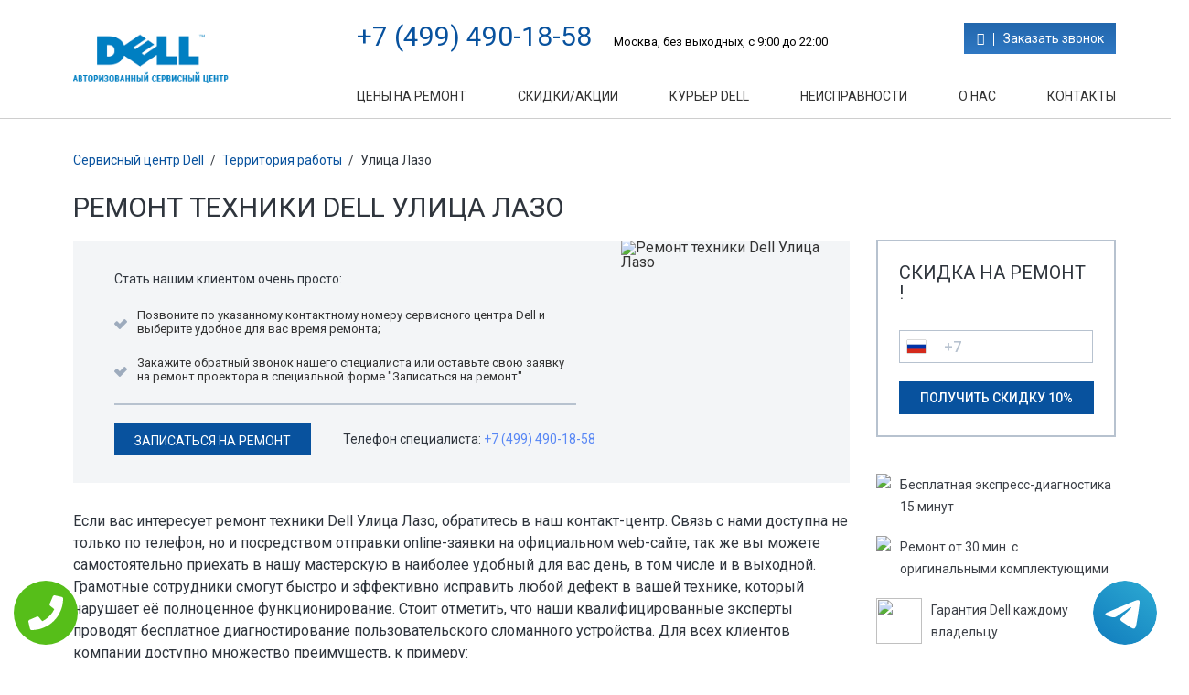

--- FILE ---
content_type: text/html; charset=UTF-8
request_url: https://www.scentr-dell.ru/%D0%A2%D0%B5%D1%80%D1%80%D0%B8%D1%82%D0%BE%D1%80%D0%B8%D1%8F_%D1%80%D0%B0%D0%B1%D0%BE%D1%82%D1%8B/%D0%A3%D0%BB%D0%B8%D1%86%D0%B0_%D0%9B%D0%B0%D0%B7%D0%BE
body_size: 8367
content:
<!DOCTYPE HTML>
<html lang="ru" prefix="og: http://ogp.me/ns#">
<head>
<meta http-equiv="Content-Type" content="text/html; charset=utf-8">
<meta name="viewport" content="width=450">
<script type='text/javascript' src='//code.jquery.com/jquery-2.1.4.js'></script>
<!--<script type="text/javascript" src="//code.jquery.com/jquery-1.12.3.min.js?ver=4.5.2"></script>-->
  <link rel="stylesheet" href="//code.jquery.com/ui/1.12.1/themes/base/jquery-ui.css">
    <link rel="stylesheet" type="text/css" href="/templates/newstyle/css/component.css" />
    <link rel="stylesheet" type="text/css" href="/templates/newstyle/css/global.css">
    <link rel="stylesheet" type="text/css" href="/templates/newstyle/css/turbotabs.css" />
    <link rel="stylesheet" type="text/css" href="/templates/newstyle/css/animate.min.css" />
    <link rel="stylesheet" type="text/css" href="//maxcdn.bootstrapcdn.com/font-awesome/4.3.0/css/font-awesome.min.css" />
    <link rel="stylesheet" href="//maxcdn.bootstrapcdn.com/bootstrap/3.3.7/css/bootstrap.min.css">
    <link href="/templates/newstyle/css/main.css" rel="stylesheet" type="text/css">
    <link href="/templates/newstyle/css/intlTelInput.css" rel="stylesheet" type="text/css">
    <link href="/templates/newstyle/css/icon.css" rel="stylesheet" type="text/css">
  <link href="//fonts.googleapis.com/css?family=Roboto:300,400,500,700&subset=cyrillic" rel="stylesheet">
 
  
    <script type="text/javascript" src="/templates/newstyle/js/size.js"></script>
    <script src="//maxcdn.bootstrapcdn.com/bootstrap/3.3.7/js/bootstrap.min.js"></script>
    <script type="text/javascript" src="/templates/newstyle/js/validate/jquery.maskedinput-1.3.1 2013.js"></script>
    <script type="text/javascript" src="/templates/newstyle/js/validate/jquery.validate.min.js"></script>
    <script type="text/javascript" src="/templates/newstyle/js/validate/valid.js"></script>
    <script type="text/javascript" src="/templates/newstyle/js/slides.min.jquery.js"></script>
    <script type="text/javascript" src="/templates/newstyle/js/mansory.pkgd.js"></script>
    <!--<script type="text/javascript" src="/templates/newstyle/js/fit-columns.js"></script>-->
    <script type="text/javascript" src="/templates/newstyle/js/script.js"></script>
    <script type="text/javascript" src="/templates/newstyle/js/intlTelInput.js"></script>
    <link href="//fonts.googleapis.com/css?family=Roboto:300,400,500,700&subset=cyrillic" rel="stylesheet">
    <link rel="shortcut icon" href="/templates/newstyle/img/favicon.ico" type="image/x-icon">
    <script src="//code.jquery.com/ui/1.12.1/jquery-ui.js"></script>
   <link href="/templates/newstyle/css/mob.css" rel="stylesheet" type="text/css">
   <script src="//api-maps.yandex.ru/2.0/?load=package.full&lang=ru-RU" type="text/javascript"></script>
<meta name="google-site-verification" content="wSKHw8tgUmBDYWRMgRlfKArxsxFvH03qqg9wZx89DaM" /><meta property="og:url" content="https://www.scentr-dell.ru/Территория_работы/Улица_Лазо" />
        <meta property="og:type" content="website" />
        <meta property="og:title" content="Ремонт техники Dell Улица Лазо" />
        <meta property="og:description" content="Если вам потребовался качественный ремонт техники Dell Улица Лазо, грамотные эксперты нашей компании, готовы заняться профессиональным устранением любой поломки." />
        <meta property="og:image" content="https://www.scentr-dell.ru/wp-content/themes/help/images/op.jpg" />
        <meta property="og:locale" content="ru_RU" />
        <meta property="og:site_name" content="Dell" />
        <meta name="twitter:card" content="summary_large_image" />
		<meta name="twitter:description" content="Если вам потребовался качественный ремонт техники Dell Улица Лазо, грамотные эксперты нашей компании, готовы заняться профессиональным устранением любой поломки.">
		<meta name="twitter:title" content="Ремонт техники Dell Улица Лазо" />
		<meta name="twitter:image" content="https://www.scentr-dell.ru/wp-content/themes/help/images/op.jpg" />
        <meta name="keywords" content="Ремонт,техники,Dell,Улица,Лазо" />
        <link rel="canonical" href="https://www.scentr-dell.ru/%D0%A2%D0%B5%D1%80%D1%80%D0%B8%D1%82%D0%BE%D1%80%D0%B8%D1%8F_%D1%80%D0%B0%D0%B1%D0%BE%D1%82%D1%8B/%D0%A3%D0%BB%D0%B8%D1%86%D0%B0_%D0%9B%D0%B0%D0%B7%D0%BE"/>
        <title>Ремонт техники Dell Улица Лазо</title>
<meta name="description" content="Если вам потребовался качественный ремонт техники Dell Улица Лазо, грамотные эксперты нашей компании, готовы заняться профессиональным устранением любой поломки."><!-- Yandex.Metrika counter -->
<script type="text/javascript" >
    (function (d, w, c) {
        (w[c] = w[c] || []).push(function() {
            try {
                w.yaCounter46259424 = new Ya.Metrika({
                    id:46259424,
                    clickmap:true,
                    trackLinks:true,
                    accurateTrackBounce:true
                });
            } catch(e) { }
        });

        var n = d.getElementsByTagName("script")[0],
            s = d.createElement("script"),
            f = function () { n.parentNode.insertBefore(s, n); };
        s.type = "text/javascript";
        s.async = true;
        s.src = "https://mc.yandex.ru/metrika/watch.js";

        if (w.opera == "[object Opera]") {
            d.addEventListener("DOMContentLoaded", f, false);
        } else { f(); }
    })(document, window, "yandex_metrika_callbacks");
</script>
<noscript><div><img src="https://mc.yandex.ru/watch/46259424" style="position:absolute; left:-9999px;" alt="" /></div></noscript>
<!-- /Yandex.Metrika counter -->	
</head>
<body itemscope itemtype="https://schema.org/WebPage">
    <div class="tel-buttons">				
	<a href="tel:+74994901858" class="tel-buttons__btn">				
		<svg aria-hidden="true" focusable="false" data-prefix="fas" data-icon="phone" role="img" xmlns="http://www.w3.org/2000/svg" viewBox="0 0 512 512" class="tel-buttons__icon">			
			<path fill="currentColor" d="M493.4 24.6l-104-24c-11.3-2.6-22.9 3.3-27.5 13.9l-48 112c-4.2 9.8-1.4 21.3 6.9 28l60.6 49.6c-36 76.7-98.9 140.5-177.2 177.2l-49.6-60.6c-6.8-8.3-18.2-11.1-28-6.9l-112 48C3.9 366.5-2 378.1.6 389.4l24 104C27.1 504.2 36.7 512 48 512c256.1 0 464-207.5 464-464 0-11.2-7.7-20.9-18.6-23.4z" class=""></path>		
		</svg>			
	</a>				
	<a href="https://t.me/AuthorizedSC" class="tel-buttons__btn tel-buttons__btn--tel">				
		<svg xmlns="http://www.w3.org/2000/svg" data-name="Layer 1" width="70" height="70" viewBox="0 0 33 33"><defs><linearGradient id="a" x1="6.15" x2="26.78" y1="29.42" y2="3.67" gradientUnits="userSpaceOnUse"><stop offset="0" stop-color="#1482c0"/><stop offset="1" stop-color="#29a4d0"/></linearGradient></defs><path d="M16.5 0C25.61 0 33 7.39 33 16.5S25.61 33 16.5 33 0 25.61 0 16.5 7.39 0 16.5 0Zm5.69 23.23c.3-.93 1.73-10.21 1.9-12.04.05-.55-.12-.92-.46-1.09-.41-.2-1.03-.1-1.74.16-.98.35-13.47 5.66-14.19 5.96-.68.29-1.33.61-1.33 1.07 0 .32.19.5.72.69.55.2 1.93.61 2.75.84.79.22 1.68.03 2.18-.28.53-.33 6.68-4.44 7.12-4.8.44-.36.79.1.43.46-.36.36-4.58 4.45-5.13 5.02-.68.69-.2 1.4.26 1.69.52.33 4.24 2.82 4.8 3.22.56.4 1.13.58 1.65.58s.79-.69 1.05-1.48Z" style="fill:url(#a);stroke-width:0"/></svg>			
	</a>				
</div>	
<script type="text/javascript" src="/data/js/tantal.js"></script>

<div class="maket"><div class="header">
    <div class="fixedblock">
        <div class="logo"><a href="/" class="logo" title="Авторизованный сервисный центр Dell"></a></div>
        <div class="Block_top">
            <div class="topInfo hi-icon-effect-8">
                <div class="BlockTeelefon">
                    <a href="tel:+7 (499) 490-18-58" class="tele">+7 (499) 490-18-58</a>
                    <p>Москва, без выходных, с 9:00 до 22:00</p>
                </div>
                <a class="callback md-trigger hi-icon icon-phone" data-modal="modal-1">Заказать звонок</a>
            </div>
            <div class="topmenu">
                <!-- Main menu module -->
                <ul>
                    <li>
                        <a href="/Цены" target="_self" title="Цены на ремонт Dell в Москве">Цены на ремонт</a>
                    </li>
                    <li>
                        <a href="/Скидки" target="_self" title="Скидки сервисного центра Dell в Москве">Скидки/Акции</a>
                    </li>
                    <li>
                        <a href="/Курьер" target="_self" title="Курьерская служба Dell в Москве">Курьер Dell</a>
                    </li>
                    <li>
                        <a href="/Неисправности" target="_self">Неисправности</a>
                    </li>
                    <li>
                        <a href="/О_нас" target="_self">О нас</a>
                    </li>
                    <li>
                        <a href="/Контакты" target="_self" title="Контакты сервисного центра Dell в Москве">Контакты</a>
                    </li>
                </ul>
            </div>
        </div>
    </div>
</div><div class="fixedblock " id="content"><div class="right ">
    <div class="formSkidos">
        <span class="h3">Скидка на ремонт !</span>
        <form action="" method="get" id="smallform" novalidate="novalidate">
            <div id="aftersend" style="display: none;">Форма отправлена. В ближайшее время вам перезвонит наш консультант.</div>
            <div class="BlockForm">
                <div class="InputBlock">
                    <div class="intl-tel-input">
                        <div class="flag-dropdown">
                            <div tabindex="0" class="selected-flag" title="Russia (Россия): +7">
                                <div class="iti-flag ru"></div>
                                <div class="arrow"></div>
                            </div>
                            <ul class="country-list hide" style="">
                                <li class="country active" data-dial-code="7" data-country-code="ru">
                                    <div class="flag">
                                        <div class="iti-flag ru"></div>
                                    </div><span class="country-name">Russia (Россия)</span><span class="dial-code">+7</span></li>
                            </ul>
                        </div><input type="tel" name="tele" class="tele" id="phone" maxlength="16" autocomplete="off" placeholder="+7"></div>
                </div>
                <input type="submit" name="submit" value="Получить скидку 10%">
            </div>
        </form>
    </div>
    <div class="topblock">
        <div class="media">
            <div class="pull-left">
                <img class="media-object" src="/data/uploads/img_59e9c3056cdb2.png">
            </div>
            <div class="media-body media-middle">
                <p>Бесплатная экспресс-диагностика 15 минут</p>
            </div>
        </div>
        <div class="media">
            <div class="pull-left">
                <img class="media-object" src="/data/uploads/img_59e9c2f06bac5.png">
            </div>
            <div class="media-body media-middle">
                <p>Ремонт от 30 мин. с оригинальными комплектующими</p>
            </div>
        </div>
        <div class="media">
            <div class="pull-left">
                <img class="media-object" src="/data/uploads/img_59e9c3121b75d.png" caption="false" style= right; margin-left: 10px; margin-bottom: 10px;" width="50" height="50">
            </div>
            <div class="media-body media-middle">
                <p>Гарантия Dell каждому владельцу</p>
            </div>
        </div>
    </div>
    <div class="BlockAction">
        <a href="/Скидки">

            <!-- Dashboard -->
            <div class="action1">
                <img class="b-banner-main__image" src="/data/uploads/img_59e9c33768fc7.png" alt="">
                <div class="Text_block" style="width: 210px;">ЗАМЕНА ПРИВОДА К ВАШЕЙ ТЕХНИКЕ DELL СО СКИДКОЙ!</div>
            </div>

        </a>
    </div>
    <div class="yesornot">
        <span class="h2">Хотите стать нашим клиентом?</span>
        <p>Почувствуйте, что такое сервис Dell</p>
        <div class="btn nou">
            <a href="/Скидки">Нет</a>
        </div>
        <div class="btn yes">
            <a href="/Курьер">Да</a>
        </div>
    </div>
</div><div class="content"><div class="Breadcrumbs">
  <a class="b-breadcrumbs__item-link g-link" href="/" title="Сервисный центр Dell">Сервисный центр Dell</a>
  <span class="tire">/</span>
  <a class="b-breadcrumbs__item-link g-link" href="/Территория_работы" title="Территория работы сервисного центра Dell">Территория работы</a>  
  <span class="tire">/</span>
  <span>Улица Лазо</span>
</div>
<h1>Ремонт техники Dell Улица Лазо</h1>
<div class="Fixfloat" id="dtpage">
    <div><img src="//static-maps.yandex.ru/1.x/?l=map&ll=37.772487,55.742453&size=250,364&z=15" alt="Ремонт техники Dell Улица Лазо" width="250" height="364" style="float: right;" caption="false"></div>
    <!--Q-->
    <p>Стать нашим клиентом очень просто:</p>
    <ul>
        <li>Позвоните по указанному контактному номеру сервисного центра Dell и выберите удобное для вас время ремонта;</li>
        <li style="text-align: left;">Закажите обратный звонок нашего специалиста или оставьте свою заявку на ремонт проектора в специальной форме "Записаться на ремонт"</li>
    </ul>
    <hr>
    <div class="smallInfo">
        <div class="btn btn-primary"><a class="callback md-trigger" data-modal="modal-2">записаться на ремонт</a></div>
        <p>Телефон специалиста: <a href="tel:+7 (499) 490-18-58">+7 (499) 490-18-58</a></p>
    </div>
</div>
<p>Если вас интересует ремонт техники Dell Улица Лазо, обратитесь в наш контакт-центр. Связь с нами доступна не только по телефон, но и посредством отправки online-заявки на официальном web-сайте, так же вы можете самостоятельно приехать в нашу мастерскую в наиболее удобный для вас день, в том числе и в выходной. Грамотные сотрудники смогут быстро и эффективно исправить любой дефект в вашей технике, который нарушает её полноценное функционирование. Стоит отметить, что наши квалифицированные эксперты проводят бесплатное диагностирование пользовательского сломанного устройства. Для всех клиентов компании доступно множество преимуществ, к примеру:</p>
<p>1. Записаться в мастерскую на ремонт можно отправив online-заявку на сайте.</p>
<p>2. Подробная диагностика сломанной техники Dell, грамотное выявление и устранение всех повреждений.</p>
<p>3. Составление обязательной договоренности о гарантии, независимо от вида оказываемой услуги.</p>
<p>4. Ведение невысокой ценовой политики, приятные скидки для посетителей сервисного центра.</p>
<p>5. Использование только оригинальных деталей от сертифицированного производителя.</p>
<!--QQQ-->
<script>
$(function(){
	$('#slides').slides({
		preload: true,
		preloadImage: 'img/loading.gif',
		play: 5000,
		pause: 2500,
		hoverPause: true,
		pagination: false,
		generatePagination: false,
		animationStart: function(){
			$('.caption').animate({
				bottom:-35
			},100);
		},
		animationComplete: function(current){
			$('.caption').animate({
				bottom:0
			},200);
		}
	});
});
$(function() {
    $( "#accordion" ).accordion({
      header: "span.h3",
      animate: 200,
      activate: function( event, ui ) {
    		if(!$.isEmptyObject(ui.newHeader.offset())) {
    			$('html:not(:animated), body:not(:animated)').animate({ scrollTop: ui.newHeader.offset().top - 100}, 'slow');
    		}
    	}
    });
});
</script>
<div class="review">
    <h3>О нас говорят наши клиенты:</h3>

    <div class="g-section-m">
        <div class="g-section-m__item">

            <div class="b-comments">
                <!-- List of user comments -->
                <div class="b-comments__list">
                    <div id="slides">
                        <div class="slides_container">
                            <div class="b-comments__post">
                                <div class="b-comments__post-header">
                                    <span class="b-comments__post-author h3">Ольга</span>
                                    <div class="b-comments__post-rate">
                                        <div class="b-star-number g-clearfix">
                                            <i class="b-star-number__ico fa fa-star" title="5 out of 5 stars"></i>
                                            <i class="b-star-number__ico fa fa-star" title="5 out of 5 stars"></i>
                                            <i class="b-star-number__ico fa fa-star" title="5 out of 5 stars"></i>
                                            <i class="b-star-number__ico fa fa-star" title="5 out of 5 stars"></i>
                                            <i class="b-star-number__ico fa fa-star" title="5 out of 5 stars"></i>
                                        </div>
                                    </div>
                                </div>
                                <div class="b-comments__post-text g-text">Очень понравился ремонт, списибо! И не дорого</div>
                            </div>
                            <div class="b-comments__post">
                                <div class="b-comments__post-header">
                                    <span class="b-comments__post-author h3">Олег</span>
                                    <div class="b-comments__post-rate">
                                        <div class="b-star-number g-clearfix">
                                            <i class="b-star-number__ico fa fa-star" title="5 out of 5 stars"></i>
                                            <i class="b-star-number__ico fa fa-star" title="5 out of 5 stars"></i>
                                            <i class="b-star-number__ico fa fa-star" title="5 out of 5 stars"></i>
                                            <i class="b-star-number__ico fa fa-star" title="5 out of 5 stars"></i>
                                            <i class="b-star-number__ico fa fa-star" title="5 out of 5 stars"></i>
                                        </div>
                                    </div>
                                </div>
                                <div class="b-comments__post-text g-text">Недорого отремонтировал телевизор, всё работает!</div>
                            </div>
                            <div class="b-comments__post">
                                <div class="b-comments__post-header">
                                    <span class="b-comments__post-author h3">Артём</span>
                                    <div class="b-comments__post-rate">
                                        <div class="b-star-number g-clearfix">
                                            <i class="b-star-number__ico fa fa-star" title="5 out of 5 stars"></i>
                                            <i class="b-star-number__ico fa fa-star" title="5 out of 5 stars"></i>
                                            <i class="b-star-number__ico fa fa-star" title="5 out of 5 stars"></i>
                                            <i class="b-star-number__ico fa fa-star" title="5 out of 5 stars"></i>
                                            <i class="b-star-number__ico fa fa-star" title="5 out of 5 stars"></i>
                                        </div>
                                    </div>
                                </div>
                                <div class="b-comments__post-text g-text">Выполил ремонт, диагностика была бесплатная, спасибо!</div>
                            </div>
                            <div class="b-comments__post">
                                <div class="b-comments__post-header">
                                    <span class="b-comments__post-author h3">Оксана</span>
                                    <div class="b-comments__post-rate">
                                        <div class="b-star-number g-clearfix">
                                            <i class="b-star-number__ico fa fa-star" title="5 out of 5 stars"></i>
                                            <i class="b-star-number__ico fa fa-star" title="5 out of 5 stars"></i>
                                            <i class="b-star-number__ico fa fa-star" title="5 out of 5 stars"></i>
                                            <i class="b-star-number__ico fa fa-star" title="5 out of 5 stars"></i>
                                            <i class="b-star-number__ico fa fa-star" title="5 out of 5 stars"></i>
                                        </div>
                                    </div>
                                </div>
                                <div class="b-comments__post-text g-text">Очень быстро всё сделали, спасибо</div>
                            </div>
                        </div>
                        <a href="#" class="prev"><img src="/templates/newstyle/img/arrow-prev.png" alt="Arrow Prev"></a>
                        <a href="#" class="next"><img src="/templates/newstyle/img/arrow-next.png" alt="Arrow Next"></a>
                    </div>
                </div>
                <!-- Message if user must to sign in to leave a comment -->
               
            </div>

        </div>
    </div>
</div>   
<div class="FormBlockIm">
    <div class="Fixfloat">

        <div class="toppart">
            <h2>Ремонт в сервисном центре Dell в Москве - это:</h2>
            <ul>
                <li>Бесплатная диагностика</li>
                <li>3 минуты от метро!</li>
                <li>Быстро и качественно</li>
                <li>Гарантия на все виды ремонта</li>
                <li>0 рублей - выезд курьера</li>
                <li>Более 10 лет на рынке</li>
            </ul>
        </div>
        <div class="bottompart">
            <div class="formBlock">
                <span class="h3">Записаться на ремонт Dell</span>
                <form action="" method="get" id="bigform" novalidate="novalidate">
                    <div id="aftersend" style="display: none;">Форма отправлена. В ближайшее время вам перезвонит наш консультант.</div>
                    <div class="BlockForm">
                        <div class="col_3">
                            <div class="InputBlock">
                                <input type="text" name="name" class="name" placeholder="Имя">
                                <span class="request">*</span>
                            </div>
                        </div>
                        <div class="col_3">
                            <div class="InputBlock">
                                <div class="intl-tel-input">
                                    <div class="flag-dropdown">
                                        <div tabindex="0" class="selected-flag" title="Russia (Россия): +7">
                                            <div class="iti-flag ru"></div>
                                            <div class="arrow"></div>
                                        </div>
                                        <ul class="country-list hide" style="">
                                            <li class="country active" data-dial-code="7" data-country-code="ru">
                                                <div class="flag">
                                                    <div class="iti-flag ru"></div>
                                                </div><span class="country-name">Russia (Россия)</span><span class="dial-code">+7</span></li>
                                        </ul>
                                    </div><input type="tel" name="tele" class="tele" id="phone2" maxlength="16" autocomplete="off" placeholder="+7"></div>
                                <span class="request">*</span>
                            </div>
                        </div>
                        <div class="col_3">
                            <input type="submit" name="submit" class="btn-primary" value="Записаться">
                            <span class="request">* обязательное поле</span>
                        </div>
                    </div>
                </form>
            </div>
        </div>
    </div>
</div></div></div>
</div>
<div class="clear"></div>
    <div class="rasporka"></div>
    </div>
    </div>
    <div class="footer">
        <div class="fixedblock">
            <div class="blockfooter">
                <span class="title">Ремонт Dell</span>
                <ul class="b-menu-footer">
                    <li class="b-menu-footer__item">
                        <a href="/Ремонт/Планшеты" class="g-link_footer" target="_self">Планшеты</a>
                    </li>
                    <li class="b-menu-footer__item">
                        <a href="/Ремонт/Моноблоки" class="g-link_footer" target="_self">Моноблоки</a>
                    </li>
                    <li class="b-menu-footer__item">
                        <a href="/Ремонт/Ноутбуки" class="g-link_footer" target="_self">Ноутбуки</a>
                    </li>
                    <li class="b-menu-footer__item">
                        <a href="/Ремонт/Компьютеры" class="g-link_footer" target="_self">Компьютеры</a>
                    </li>
                    <li class="b-menu-footer__item">
                        <a href="/Ремонт/Мониторы" class="g-link_footer" target="_self">Мониторы</a>
                    </li>
                  
                </ul>
                <div class="clear"></div>
            </div>
            <div class="blockfooter">
                <span class="title">Услуги</span>
                <ul>
                    <li>
                        <a href="/Цены" target="_self">Цены</a>
                    </li>
                    <li>
                        <a href="/О_нас" target="_self">О Компании</a>
                    </li>
                    <li>
                        <a href="/Контакты" target="_self">Контакты</a>
                    </li>
                    <li>
                        <a href="/Курьер" target="_self">Доставка</a>
                    </li>
                    <li>
                        <a href="/Диагностика" target="_self">Диагностика</a>
                    </li>
                  	<li>
                  		<a href="/Территория_работы" title="Территория работы сервисного центра Dell">Территория работы</a>
              		</li>
                </ul>
                <div class="clear"></div>
            </div>
            <div class="blockfooter">
                <span class="title">Контакты</span>
                <div class="bottomInfo">
                    <a href="tel:+7 (499) 490-18-58" class="tele">+7 (499) 490-18-58</a>
                    <p>без выходных, с 9:00 до 22:00 </p>
                  	
                </div>
            </div>
            <hr>
            <div class="co">
                <p>© 2007 - 2025 авторизованный сервисный центр Dell в Москве. Все права защищены. Сайт не является публичной офертой <a rel="nofollow" target="_blank" href="/politika.php">Политика конфиденциальности</a></p>
            </div>
            <div class="blockfooter" id="sk">
            </div>
        </div>
    </div>
<div class="md-modal md-effect-1" id="modal-1">
        <div class="md-content">
            <div class="md-close">
                <svg xmlns="http://www.w3.org/2000/svg" xmlns:xlink="http://www.w3.org/1999/xlink" version="1.1" id="Capa_1" x="0px" y="0px" width="357px" height="357px" viewBox="0 0 357 357" style="enable-background:new 0 0 357 357;" xml:space="preserve"><g>	<g id="close">		<polygon points="357,35.7 321.3,0 178.5,142.8 35.7,0 0,35.7 142.8,178.5 0,321.3 35.7,357 178.5,214.2 321.3,357 357,321.3     214.2,178.5   "></polygon>	</g></g><g></g><g></g><g></g><g></g><g></g><g></g><g></g><g></g><g></g><g></g><g></g><g></g><g></g><g></g><g></g></svg>
            </div>
            <span class="h3">Заказать <br>звонок</span>
            <div>
                <form action="" method="get" id="zvonokform">
                    <div id="aftersend" style="display: none;">Форма отправлена. В ближайшее время вам перезвонит наш консультант.</div>
                    <div class="BlockForm">
                        <div class="InputBlock">
                            <input type="text" name="name" class="name" placeholder="Имя">
                        </div>
                        <div class="InputBlock">
                            <input type="tel" name="tele" class="tele" id="phone4" maxlength="16">
                            <span class="request">*</span>
                        </div>
                        <span class="request">* обязательное поле</span>
                        <input type="submit" name="submit" value="Записаться">
                    </div>
                </form>
            </div>
        </div>
    </div>
    <div class="md-modal md-effect-1" id="modal-2">
        <div class="md-content">
            <div class="md-close">
                <svg xmlns="http://www.w3.org/2000/svg" xmlns:xlink="http://www.w3.org/1999/xlink" version="1.1" id="Capa_1" x="0px" y="0px" width="357px" height="357px" viewBox="0 0 357 357" style="enable-background:new 0 0 357 357;" xml:space="preserve">
<g>	<g id="close">		<polygon points="357,35.7 321.3,0 178.5,142.8 35.7,0 0,35.7 142.8,178.5 0,321.3 35.7,357 178.5,214.2 321.3,357 357,321.3     214.2,178.5   "></polygon>	</g></g><g></g><g></g><g></g><g></g><g></g><g></g><g></g><g></g><g></g><g></g><g></g><g></g><g></g><g></g><g></g></svg>
            </div>
            <span class="h3">Заказать ремонт</span>
            <div>
                <form action="" method="get" id="zakaz_modal">
                    <div id="aftersend" style="display: none;">Форма отправлена. В ближайшее время вам перезвонит наш консультант.</div>
                    <div class="BlockForm">
                        <div class="InputBlock">
                            <input type="text" name="name" class="name" placeholder="Имя">
                        </div>
                        <div class="InputBlock">
                            <input type="tel" name="tele" class="tele" id="phone3" maxlength="16">
                            <span class="request">*</span>
                        </div>
                        <span class="request">* обязательное поле</span>
                        <input type="submit" name="submit" value="Записаться">
                    </div>
                </form>
            </div>
        </div>
    </div>
    <div class="md-modal md-effect-1" id="modal-n0">
        <div class="md-content">
            <div class="md-close">
                <svg xmlns="http://www.w3.org/2000/svg" xmlns:xlink="http://www.w3.org/1999/xlink" version="1.1" id="Capa_1" x="0px" y="0px" width="357px" height="357px" viewBox="0 0 357 357" style="enable-background:new 0 0 357 357;" xml:space="preserve">
<g>	<g id="close">		<polygon points="357,35.7 321.3,0 178.5,142.8 35.7,0 0,35.7 142.8,178.5 0,321.3 35.7,357 178.5,214.2 321.3,357 357,321.3     214.2,178.5   "></polygon>	</g></g><g></g><g></g><g></g><g></g><g></g><g></g><g></g><g></g><g></g><g></g><g></g><g></g><g></g><g></g><g></g></svg>
            </div>
            <span class="h3">Замена привода</span>
            <div>
                <form action="" method="get" id="zakaz_modal">
                    <div id="aftersend" style="display: none;">Форма отправлена. В ближайшее время вам перезвонит наш консультант.</div>
                    <div class="BlockForm">
                        <div class="InputBlock">
                            <input type="text" name="name" class="name" placeholder="Имя">
                        </div>
                        <div class="InputBlock">
                            <input type="tel" name="tele" class="tele" id="phone5" maxlength="16">
                            <span class="request">*</span>
                        </div>
                        <span class="request">* обязательное поле</span>
                        <input type="submit" name="submit" value="Записаться">
                    </div>
                </form>
            </div>
        </div>
    </div>
    <div class="md-modal md-effect-1" id="modal-n1">
        <div class="md-content">
            <div class="md-close">
                <svg xmlns="http://www.w3.org/2000/svg" xmlns:xlink="http://www.w3.org/1999/xlink" version="1.1" id="Capa_1" x="0px" y="0px" width="357px" height="357px" viewBox="0 0 357 357" style="enable-background:new 0 0 357 357;" xml:space="preserve"><g>	<g id="close">		<polygon points="357,35.7 321.3,0 178.5,142.8 35.7,0 0,35.7 142.8,178.5 0,321.3 35.7,357 178.5,214.2 321.3,357 357,321.3     214.2,178.5   "></polygon>	</g></g><g></g><g></g><g></g><g></g><g></g><g></g><g></g><g></g><g></g><g></g><g></g><g></g><g></g><g></g><g></g></svg>
            </div>
            <span class="h3">Ремонт 2 и более</span>
            <div>
                <form action="" method="get" id="zakaz_modal">
                    <div id="aftersend" style="display: none;">Форма отправлена. В ближайшее время вам перезвонит наш консультант.</div>
                    <div class="BlockForm">
                        <div class="InputBlock">
                            <input type="text" name="name" class="name" placeholder="Имя">
                        </div>
                        <div class="InputBlock">
                            <input type="tel" name="tele" class="tele" id="phone6" maxlength="16">
                            <span class="request">*</span>
                        </div>
                        <span class="request">* обязательное поле</span>
                        <input type="submit" name="submit" value="Записаться">
                    </div>
                </form>
            </div>
        </div>
    </div>
    <div class="md-modal md-effect-1" id="modal-n2">
        <div class="md-content">
            <div class="md-close">
                <svg xmlns="http://www.w3.org/2000/svg" xmlns:xlink="http://www.w3.org/1999/xlink" version="1.1" id="Capa_1" x="0px" y="0px" width="357px" height="357px" viewBox="0 0 357 357" style="enable-background:new 0 0 357 357;" xml:space="preserve">
<g>	<g id="close">		<polygon points="357,35.7 321.3,0 178.5,142.8 35.7,0 0,35.7 142.8,178.5 0,321.3 35.7,357 178.5,214.2 321.3,357 357,321.3     214.2,178.5   "></polygon>	</g></g><g></g><g></g><g></g><g></g><g></g><g></g><g></g><g></g><g></g><g></g><g></g><g></g><g></g><g></g><g></g></svg>            </div>
            <span class="h3">Постоянный клиент</span>
            <div>
                <form action="" method="get" id="zakaz_modal">
                    <div id="aftersend" style="display: none;">Форма отправлена. В ближайшее время вам перезвонит наш консультант.</div>
                    <div class="BlockForm">
                        <div class="InputBlock">
                            <input type="text" name="name" class="name" placeholder="Имя">
                        </div>
                        <div class="InputBlock">
                            <input type="tel" name="tele" class="tele" id="phone7" maxlength="16">
                            <span class="request">*</span>
                        </div>
                        <span class="request">* обязательное поле</span>
                        <input type="submit" name="submit" value="Записаться">
                    </div>
                </form>
            </div>
        </div>
    </div>
    <div class="md-overlay"></div>
<script>
        $('#isotope').masonry({
            itemSelector: '.item',
            columnWidth: 30,
            gutter: 10
        });
    </script>
    <script>
        $("#phone").intlTelInput({
            allowExtensions: false,
            autoFormat: true,
            autoHideDialCode: false,
            autoPlaceholder: true,
            defaultCountry: "ru",
            nationalMode: false,
            numberType: "MOBILE",
            onlyCountries: ['ru'],
            utilsScript: "/templates/newstyle/js/utils_tel.js"
        });
    </script>
    <script>
        $("#phone2").intlTelInput({
            allowExtensions: false,
            autoFormat: true,
            autoHideDialCode: false,
            autoPlaceholder: true,
            defaultCountry: "ru",
            nationalMode: false,
            numberType: "MOBILE",
            onlyCountries: ['ru'],
            utilsScript: "/templates/newstyle/js/utils_tel.js"
        });
    </script>
    <script>
        $("#phone3").intlTelInput({
            allowExtensions: false,
            autoFormat: true,
            autoHideDialCode: false,
            autoPlaceholder: true,
            defaultCountry: "ru",
            nationalMode: false,
            numberType: "MOBILE",
            onlyCountries: ['ru'],
            utilsScript: "/templates/newstyle/js/utils_tel.js"
        });
    </script>
    <script>
        $("#phone4").intlTelInput({
            allowExtensions: false,
            autoFormat: true,
            autoHideDialCode: false,
            autoPlaceholder: true,
            defaultCountry: "ru",
            nationalMode: false,
            numberType: "MOBILE",
            onlyCountries: ['ru'],
            utilsScript: "/templates/newstyle/js/utils_tel.js"
        });
    </script>
    <script>
        $("#phone5").intlTelInput({
            allowExtensions: false,
            autoFormat: true,
            autoHideDialCode: false,
            autoPlaceholder: true,
            defaultCountry: "ru",
            nationalMode: false,
            numberType: "MOBILE",
            onlyCountries: ['ru'],
            utilsScript: "/templates/newstyle/js/utils_tel.js"
        });
    </script>
    <script>
        $("#phone6").intlTelInput({
            allowExtensions: false,
            autoFormat: true,
            autoHideDialCode: false,
            autoPlaceholder: true,
            defaultCountry: "ru",
            nationalMode: false,
            numberType: "MOBILE",
            onlyCountries: ['ru'],
            utilsScript: "/templates/newstyle/js/utils_tel.js"
        });
    </script>
    <script>
        $("#phone7").intlTelInput({
            allowExtensions: false,
            autoFormat: true,
            autoHideDialCode: false,
            autoPlaceholder: true,
            defaultCountry: "ru",
            nationalMode: false,
            numberType: "MOBILE",
            onlyCountries: ['ru'],
            utilsScript: "/templates/newstyle/js/utils_tel.js"
        });
    </script>
    <script src="/templates/newstyle/js/modal/classie.js"></script>
    <script src="/templates/newstyle/js/modal/modalEffects.js"></script>
    <script src="/templates/newstyle/js/modal/cssParser.js"></script>
    <style>
    .wiget-callback{display:none;}
    @media screen and (max-width: 480px){
        .wiget-callback{
            display: block;
            position: fixed;
            bottom: 10px;
            height: 75px;
            width: 300px;
            background: #08529e !important;
            z-index: 100;
            text-decoration: none !important;
            font-size: 22px;
            color: #fff !important;
            text-align: center;
            padding-top: 25px;
            left:50%;
            margin-left:-150px;
            border-radius:5px;
        }
        footer{margin-bottom: 100px !important;}
    }
    </style>
    <a href="tel:+7 (499) 490-18-58" class="wiget-callback">Позвонить в Dell</a></body>
</html>

--- FILE ---
content_type: text/css
request_url: https://www.scentr-dell.ru/templates/newstyle/css/turbotabs.css
body_size: 1506
content:
/** 
  * TurboTabs jQuery Plugin
  * Author: Aleksej Vukomanovic
  * Website: http://themeflection.com
  * Version: 1.0
  * Version from: 25.03.2015
  */
ul.tt_tabs {
  list-style-type: none;
  margin: 50px 12px 0;
  padding: 0;
  text-align: left;
}
ul.tt_tabs li {
  color: #fff;
  line-height: 1;
  margin-right: -4px;
  display: inline-block;
  padding: 18px 20px;
  margin-bottom: 0;
  background: rgba(6,13,19,0.7);
  transition: all 0.50s ease-in-out;
  -webkit-transition: all 0.50s ease-in-out;
  -moz-transition: all 0.50s ease-in-out;
  -ms-transition: all 0.50s ease-in-out;
  -o-transition: all 0.50s ease-in-out;
  -webkit-box-shadow: 
      inset 0 0 6px  rgba(0,0,0,0.6),
            0 0 10px rgba(0,0,0,0.1); 
  -moz-box-shadow: 
      inset 0 0 6px  rgba(0,0,0,0.6),
            0 0 10px rgba(0,0,0,0.1); 
  box-shadow: 
      inset 0 0 6px  rgba(0,0,0,0.6),
            0 0 10px rgba(0,0,0,0.1);  
  border-top-left-radius: 8px;
  -webkit-border-top-left-radius: 8px;
  -moz-border-top-left-radius: 8px;
  border-top-right-radius: 8px;
  -webkit-border-top-right-radius: 8px;
  -moz-border-top-right-radius: 8px;
 }
 ul.tt_tabs li i.fa{
  margin-right: 3px;
 }
ul.tt_tabs li:hover {
  background: rgba(6,13,19,0.8);
  outline: #64b6ce;
  cursor: pointer;
}

div.tt_container{
  color: #fff;
  position: relative;
  padding: 30px;
  overflow: hidden;
  background: rgba(6,13,19,0.7);
  -webkit-box-shadow: 
      inset 0 0 20px  rgba(0,0,0,0.3),
            0 0 20px rgba(0,0,0,0.2); 
  -moz-box-shadow: 
      inset 0 0 20px  rgba(0,0,0,0.3),
            0 0 20px rgba(0,0,0,0.2); 
  box-shadow: 
      inset 0 0 20px  rgba(0,0,0,0.3),
            0 0 20px rgba(0,0,0,0.2);
  border-radius: 7px;    
  -webkit-border-radius: 7px;
  -moz-border-radius: 7px;      
}
div.tt_tab {
  left: 0;
  top: 0;
  padding: 30px;
  visibility: hidden;
  position: absolute; 
  transition: all 0.40s ease-in-out;
 -webkit-transition: all 0.40s ease-in-out;
 -moz-transition: all 0.40s ease-in-out;
 }
div.tt_tab.active {
  visibility: visible; 
}
}
div.tt_tab h2 {
  font-weight: 500;
  margin-bottom: 30px;
  padding-bottom: 8px;
}
div.tt_container:after{
  content:"";
  display:table;
  clear:both;
}
/* VERTICAL MODE */
.vertical .tt_container {
  display: inline-block;
  width: 65%;
  vertical-align: top;
   margin-left: -2px;
}
.vertical ul.tt_tabs {
  display: inline-block;
  vertical-align: top;
  list-style-type: none;
  margin: 3% 0 0 0;
  padding: 0;
  text-align: center;
  max-width: 25%;
}
.vertical ul.tt_tabs li {
  padding: 18px 20px;
  display: block;
  border-radius: 0;
  border-top-left-radius: 10px;
  -webkit-border-top-left-radius: 10px;
  -moz-border-top-left-radius: 10px;
  border-bottom-left-radius: 10px;
  -webkit-border-bottom-left-radius: 10px;
  -moz-border-bottom-left-radius: 10px;
  }
.vertical.responsive .tt_tabs {
  width: 90%;
  padding: 3%;
}
.vertical.responsive .tt_tabs li{
  border-top-left-radius: 8px;
  -webkit-border-top-left-radius: 8px;
  -moz-border-top-left-radius: 8px;
  border-top-right-radius: 8px;
  -webkit-border-top-right-radius: 8px;
  -moz-border-top-right-radius: 8px;
}
.responsive .tt_tabs li{
  display: block;
  padding: 5px;
  border-radius: 6px;
  -webkit-border-radius: 6px;
  -moz-border-radius: 6px;
}
.responsive .tt_tabs li h3{
  display: block;
  text-align: center;
  margin: 0;
  padding: 20px 0;
  transition: all 0.20s ease-in-out;
  -webkit-transition: all 0.20s ease-in-out;
  -moz-transition: all 0.20s ease-in-out;
  -ms-transition: all 0.20s ease-in-out;
  -o-transition: all 0.20s ease-in-out;
  border-radius: 2px;
}
.responsive .tt_tab{
  position: relative;
  visibility: visible;
  transition: none;
  -webkit-transition: none;
  -moz-transition: none;
}
/* Classic Layout */
  .classic .tt_container {
    position: relative;
    background: #E3E3E3; 
    border: 1px solid #aaa; 
    border-top-color: transparent; 
    box-shadow: 0 2px 2px rgba(0,0,0,0.1); 
    border-radius: 0px; 
    -webkit-border-radius: 0px; 
    -moz-border-radius: 0px;
  }
  .classic .tt_tabs{
    border-bottom: 1px solid #aaa; 
    margin: 0; 
    position: relative; 
    padding-left: 10px; 
    margin-bottom: -1px; 
    z-index: 2;
  }
  .classic .tt_tabs li{
    display: inline-block;
    background: transparent; 
    padding: 15px 20px; 
    margin-left: 5px;
    border-radius: 3px;
    border: 1px solid #aaa; 
    border-bottom: 0px; 
    margin-bottom: 0; 
    box-shadow: none; 
    -webkit-box-shadow: none; 
    -moz-box-shadow: none;
    -o-box-shadow: none;
  }
  .classic .tt_tabs li .fa{
    padding-right: 5px;
  }
  .classic .tt_tabs li:hover{
    cursor: pointer; 
    background: #E3E3E3;
  }
  .classic:not(.responsive) .tt_tabs li.active{
    border-bottom: 1px solid transparent; 
    background: #E3E3E3; 
    margin-bottom: -1px;
  }  
/* Hollow */
  .hollow .tt_tabs li, .hollow .tt_tabs li.active{
    box-shadow: none;
    background: transparent;
  }
  .hollow .tt_tabs li.active{
    border-bottom: 1px solid red;
  }
  .hollow .tt_tabs{
    border-bottom: 1px solid #aaa;
  }
  .hollow .tt_container {
    box-shadow: none;
    background: transparent;
    border: none;
  }
/* Simple */
  .simple .tt_tabs li{
    margin-bottom: -1px;
    box-shadow: none;
    background: transparent;
  }
  .simple .tt_tabs li.active{
    border: 1px solid #333;
    border-bottom-color: transparent;
  }
  .simple .tt_tabs{
    border-bottom: 1px solid #333;
    margin-bottom: -1px;
  }
  .simple .tt_container{
    border: 1px solid #aaa;
    border-top: transparent;
    box-shadow: none;
    -webkit-box-shadow: none;
    -moz-box-shadow: none;
    -o-box-shadow: none;
  }

.responsive .tt_container{display: none;}
.classic.responsive .tt_tabs li{padding: 1px;}
.classic.responsive .tt_tabs li h3{padding: 20px 15px;}
@media only screen and (max-width: 480px){
  .responsive{width: 90%!important; padding: 2%!important;}
  .responsive.vertical .tt_tabs{max-width: 100%; }
}
@media only screen and (max-width: 760px){
  .responsive.vertical .tt_tabs{max-width: 100%; }
  .responsive.vertical ul.tt_tabs li{padding: 10px; border-radius: 6px; -webkit-border-radius: 6px; -moz-border-radius: 6px;}}
  }
@media only screen and (max-width: 970px){
.vertical{width: 90%!important; padding: 3%!important;}
}
@media only screen and (min-width: 720px) and (max-width: 1080px){
.vertical ul.tt_tabs {width: 20%;}
.vertical .tt_container{width: 50%;}
}

--- FILE ---
content_type: text/css
request_url: https://www.scentr-dell.ru/templates/newstyle/css/fonts.css
body_size: 367
content:
@font-face{
	font-family:'open_sans_semibold';
	src:url('../fonts/OpenSans-Semibold.eot');
	src:url('../fonts/OpenSans-Semiboldd41d.eot?#iefix') format('embedded-opentype'),
	url('../fonts/OpenSans-Semibold.woff') format('woff'),
	url('../fonts/OpenSans-Semibold.ttf') format('truetype'),
	url('../fonts/OpenSans-Semibold.svg#open_sans_semiboldopensansSBd') format('svg');font-weight:normal;font-style:normal;
}
@font-face{
	font-family:'Open_Sans';src:url('../fonts/OpenSans-Regular.eot');
	src:url('../fonts/OpenSans-Regulard41d.eot?#iefix') format('embedded-opentype'),
	url('../fonts/OpenSans-Regular.woff') format('woff'),
	url('../fonts/OpenSans-Regular.ttf') format('truetype'),
	url('../fonts/OpenSans-Regular.svg#Open Sans') format('svg');font-weight:normal;font-style:normal;
}
@font-face{
	font-family:'open_sanslight';
	src:url('../fonts/OpenSans-Light.eot');
	src:url('../fonts/OpenSans-Lightd41d.eot?#iefix') format('embedded-opentype'),
	url('../fonts/OpenSans-Light.woff') format('woff'),
	url('../fonts/OpenSans-Light.ttf') format('truetype'),
	url('../fonts/OpenSans-Light.svg#open_sanslight') format('svg');font-weight:normal;font-style:normal;
}
@font-face{
	font-family:'OpenSans_Italic';
	src:url('../fonts/OpenSans-Italic.eot');
	src:url('../fonts/OpenSans-Italicd41d.eot?#iefix') format('embedded-opentype'),
	url('../fonts/OpenSans-Italic.woff') format('woff'),
	url('../fonts/OpenSans-Italic.ttf') format('truetype'),
	url('../fonts/OpenSans-Italic.svg#OpenSans Italic') format('svg');font-weight:normal;font-style:normal;
}
@font-face{
	font-family:'Open_Sans_Light_Italic';
	src:url('../fonts/OpenSans-LightItalic.eot');
	src:url('../fonts/OpenSans-LightItalicd41d.eot?#iefix') format('embedded-opentype'),
	url('../fonts/OpenSans-LightItalic.woff') format('woff'),
	url('../fonts/OpenSans-LightItalic.ttf') format('truetype'),
	url('../fonts/OpenSans-LightItalic.svg#Open Sans Light Italic') format('svg');font-weight:normal;font-style:normal;
}

--- FILE ---
content_type: application/javascript
request_url: https://www.scentr-dell.ru/templates/newstyle/js/validate/valid.js
body_size: 1402
content:
jQuery().ready(function () {
    jQuery.mask.definitions['r'] = '[а-яА-Я\ ]'; // маска на имя
    // $("input[name=tele]").mask("+9 (999) 999-99-99",{placeholder:"_"});
    jQuery("input[name=name]").mask("rrrrrrrrrrrrrrrrrrrrrrrrrrrrrrrrrrrrrrrrrrrrr", {placeholder: ""});


/* онлайн заявка */

    var validator = jQuery('form#smallform').validate({
        rules: {

            tele: {
                required: true,
                minlength: 16,
                maxlength: 16
            }
        },
        messages: {
            tele: {
                required: "Некоректно введен телефон",
                minlength: "Некоректно введен телефон",
                maxlength: "Некоректно введен телефон"

            }
        },
        errorPlacement: function (error, element) {
            return true;
        },
    });
    jQuery(document).on('keyup', 'form#smallform input', function () {
        validator.element(jQuery(this));
    });


    jQuery("form#smallform").submit(function (_e) {
        _e.preventDefault();
        if (validator.valid()) {
            jQuery.ajax({
                url: "/templates/newstyle/smallform.php",
                type: "POST",
                data: {
                    tele: jQuery('form#smallform input[name=tele]').val()
                },
                timeout: 3000,
                beforeSend: function () {
                },
                success: function (data) {
                    jQuery("form#smallform .BlockForm").hide();
                    jQuery("form#smallform #aftersend").fadeIn();
                     setInterval(formshow, 5000);
                     function formshow() {

                            jQuery('form#smallform input[name=tele]').val("").removeClass("valid")
                    }
                },
                error: function (XMLHttpRequest, textStatus, errorThrown) {
                    jQuery('.errorBlock').html('Произошла ошибка при отправке. Пожалуйста, попробуйте еще раз.');
                }
            });
        }
    });


    var validator2 = jQuery('form#bigform').validate({
        rules: {

            tele: {
                required: true,
                minlength: 16,
                maxlength: 16
            },
            name: {
                required: true
            }
        },
        messages: {
            tele: {
                required: "Некоректно введен телефон",
                minlength: "Некоректно введен телефон",
                maxlength: "Некоректно введен телефон"

            },
             name: {
                required: "Некоректно введен имя"

            }
        },
        errorPlacement: function (error, element) {
            return true;
        },
    });
    jQuery(document).on('keyup', 'form#bigform input', function () {
        validator2.element(jQuery(this));
    });


    jQuery("form#bigform").submit(function (_e) {
        _e.preventDefault();
        if (validator2.valid()) {
            jQuery.ajax({
                url: "/templates/newstyle/bigform.php",
                type: "POST",
                data: {
                    tele: jQuery('form#bigform input[name=tele]').val(),
                    name: jQuery('form#bigform input[name=name]').val()
                },
                timeout: 3000,
                beforeSend: function () {
                },
                success: function (data) {
                    jQuery("form#bigform .BlockForm").hide();
                    jQuery("form#bigform #aftersend").fadeIn();
                     setInterval(formshow, 5000);
                     function formshow() {

                            jQuery('form#bigform input[name=tele]').val("").removeClass("valid"),
                            jQuery('form#bigform input[name=name]').val("").removeClass("valid")
                    }
                },
                error: function (XMLHttpRequest, textStatus, errorThrown) {
                    jQuery('.errorBlock').html('Произошла ошибка при отправке. Пожалуйста, попробуйте еще раз.');
                }
            });
        }
    });
    
    var validator3 = jQuery('form#zvonokform').validate({
        rules: {

            tele: {
                required: true,
                minlength: 16,
                maxlength: 16
            },
            name: {
                required: true
            }
        },
        messages: {
            tele: {
                required: "Некоректно введен телефон",
                minlength: "Некоректно введен телефон",
                maxlength: "Некоректно введен телефон"

            },
             name: {
                required: "Некоректно введен имя"

            }
        },
        errorPlacement: function (error, element) {
            return true;
        },
    });
    jQuery(document).on('keyup', 'form#zvonokform input', function () {
        validator3.element(jQuery(this));
    });


    jQuery("form#zvonokform").submit(function (_e) {
        _e.preventDefault();
        if (validator3.valid()) {
            jQuery.ajax({
                url: "/templates/newstyle/zvonokform.php",
                type: "POST",
                data: {
                    tele: jQuery('form#zvonokform input[name=tele]').val(),
                    name: jQuery('form#zvonokform input[name=name]').val()
                },
                timeout: 3000,
                beforeSend: function () {
                },
                success: function (data) {
                    jQuery("form#zvonokform .BlockForm").hide();
                    jQuery("form#zvonokform #aftersend").fadeIn();
                     setInterval(formshow, 5000);
                     function formshow() {

                            jQuery('form#zvonokform input[name=tele]').val("").removeClass("valid"),
                            jQuery('form#zvonokform input[name=name]').val("").removeClass("valid")
                    }
                },
                error: function (XMLHttpRequest, textStatus, errorThrown) {
                    jQuery('.errorBlock').html('Произошла ошибка при отправке. Пожалуйста, попробуйте еще раз.');
                }
            });
        }
    });

     var validator4 = jQuery('form#zakaz_modal').validate({
        rules: {

            tele: {
                required: true,
                minlength: 16,
                maxlength: 16
            },
            name: {
                required: true
            }
        },
        messages: {
            tele: {
                required: "Некоректно введен телефон",
                minlength: "Некоректно введен телефон",
                maxlength: "Некоректно введен телефон"

            },
             name: {
                required: "Некоректно введен имя"

            }
        },
        errorPlacement: function (error, element) {
            return true;
        },
    });
    jQuery(document).on('keyup', 'form#zakaz_modal input', function () {
        validator4.element(jQuery(this));
    });


    jQuery("form#zakaz_modal").submit(function (_e) {
        _e.preventDefault();
        if (validator4.valid()) {
            jQuery.ajax({
                url: "/templates/newstyle/zakaz_modal.php",
                type: "POST",
                data: {
                    tele: jQuery('form#zakaz_modal input[name=tele]').val(),
                    name: jQuery('form#zakaz_modal input[name=name]').val()
                },
                timeout: 3000,
                beforeSend: function () {
                },
                success: function (data) {
                    jQuery("form#zakaz_modal .BlockForm").hide();
                    jQuery("form#zakaz_modal #aftersend").fadeIn();
                     setInterval(formshow, 5000);
                     function formshow() {

                            jQuery('form#zakaz_modal input[name=tele]').val("").removeClass("valid"),
                            jQuery('form#zakaz_modal input[name=name]').val("").removeClass("valid")
                    }
                },
                error: function (XMLHttpRequest, textStatus, errorThrown) {
                    jQuery('.errorBlock').html('Произошла ошибка при отправке. Пожалуйста, попробуйте еще раз.');
                }
            });
        }
    });


 var validator5 = jQuery('#modal-n0 form#zakaz_modal').validate({
        rules: {

            tele: {
                required: true,
                minlength: 16,
                maxlength: 16
            },
            name: {
                required: true
            }
        },
        messages: {
            tele: {
                required: "Некоректно введен телефон",
                minlength: "Некоректно введен телефон",
                maxlength: "Некоректно введен телефон"

            },
             name: {
                required: "Некоректно введен имя"

            }
        },
        errorPlacement: function (error, element) {
            return true;
        },
    });
    jQuery(document).on('keyup', '#modal-n0 form#zakaz_modal input', function () {
        validator5.element(jQuery(this));
    });


    jQuery("#modal-n0 form#zakaz_modal").submit(function (_e) {
        _e.preventDefault();
        if (validator5.valid()) {
            jQuery.ajax({
                url: "/templates/newstyle/zamena.php",
                type: "POST",
                data: {
                    tele: jQuery('#modal-n0 form#zakaz_modal input[name=tele]').val(),
                    name: jQuery('#modal-n0 form#zakaz_modal input[name=name]').val()
                },
                timeout: 3000,
                beforeSend: function () {
                },
                success: function (data) {
                    jQuery("#modal-n0 form#zakaz_modal .BlockForm").hide();
                    jQuery("#modal-n0 form#zakaz_modal #aftersend").fadeIn();
                     setInterval(formshow, 5000);
                     function formshow() {

                            jQuery('#modal-n0 form#zakaz_modal input[name=tele]').val("").removeClass("valid"),
                            jQuery('#modal-n0 form#zakaz_modal input[name=name]').val("").removeClass("valid")
                    }
                },
                error: function (XMLHttpRequest, textStatus, errorThrown) {
                    jQuery('.errorBlock').html('Произошла ошибка при отправке. Пожалуйста, попробуйте еще раз.');
                }
            });
        }
    });



var validator7 = jQuery('#modal-n2 form#zakaz_modal').validate({
        rules: {

            tele: {
                required: true,
                minlength: 16,
                maxlength: 16
            },
            name: {
                required: true
            }
        },
        messages: {
            tele: {
                required: "Некоректно введен телефон",
                minlength: "Некоректно введен телефон",
                maxlength: "Некоректно введен телефон"

            },
             name: {
                required: "Некоректно введен имя"

            }
        },
        errorPlacement: function (error, element) {
            return true;
        },
    });
    jQuery(document).on('keyup', '#modal-n1 form#zakaz_modal input', function () {
        validator7.element(jQuery(this));
    });


    jQuery("#modal-n2 form#zakaz_modal").submit(function (_e) {
        _e.preventDefault();
        if (validator7.valid()) {
            jQuery.ajax({
                url: "/templates/newstyle/client.php",
                type: "POST",
                data: {
                    tele: jQuery('#modal-n2 form#zakaz_modal input[name=tele]').val(),
                    name: jQuery('#modal-n2 form#zakaz_modal input[name=name]').val()
                },
                timeout: 3000,
                beforeSend: function () {
                },
                success: function (data) {
                    jQuery("#modal-n2 form#zakaz_modal .BlockForm").hide();
                    jQuery("#modal-n2 form#zakaz_modal #aftersend").fadeIn();
                     setInterval(formshow, 5000);
                     function formshow() {

                            jQuery('#modal-n2 form#zakaz_modal input[name=tele]').val("").removeClass("valid"),
                            jQuery('#modal-n2 form#zakaz_modal input[name=name]').val("").removeClass("valid")
                    }
                },
                error: function (XMLHttpRequest, textStatus, errorThrown) {
                    jQuery('.errorBlock').html('Произошла ошибка при отправке. Пожалуйста, попробуйте еще раз.');
                }
            });
        }
    });



var validator6 = jQuery('#modal-n1 form#zakaz_modal').validate({
        rules: {

            tele: {
                required: true,
                minlength: 16,
                maxlength: 16
            },
            name: {
                required: true
            }
        },
        messages: {
            tele: {
                required: "Некоректно введен телефон",
                minlength: "Некоректно введен телефон",
                maxlength: "Некоректно введен телефон"

            },
             name: {
                required: "Некоректно введен имя"

            }
        },
        errorPlacement: function (error, element) {
            return true;
        },
    });
    jQuery(document).on('keyup', '#modal-n1 form#zakaz_modal input', function () {
        validator6.element(jQuery(this));
    });


    jQuery("#modal-n1 form#zakaz_modal").submit(function (_e) {
        _e.preventDefault();
        if (validator6.valid()) {
            jQuery.ajax({
                url: "/templates/newstyle/all.php",
                type: "POST",
                data: {
                    tele: jQuery('#modal-n1 form#zakaz_modal input[name=tele]').val(),
                    name: jQuery('#modal-n1 form#zakaz_modal input[name=name]').val()
                },
                timeout: 3000,
                beforeSend: function () {
                },
                success: function (data) {
                    jQuery("#modal-n1 form#zakaz_modal .BlockForm").hide();
                    jQuery("#modal-n1 form#zakaz_modal #aftersend").fadeIn();
                     setInterval(formshow, 5000);
                     function formshow() {

                            jQuery('#modal-n1 form#zakaz_modal input[name=tele]').val("").removeClass("valid"),
                            jQuery('#modal-n1 form#zakaz_modal input[name=name]').val("").removeClass("valid")
                    }
                },
                error: function (XMLHttpRequest, textStatus, errorThrown) {
                    jQuery('.errorBlock').html('Произошла ошибка при отправке. Пожалуйста, попробуйте еще раз.');
                }
            });
        }
    });





});

--- FILE ---
content_type: application/javascript
request_url: https://www.scentr-dell.ru/templates/newstyle/js/size.js
body_size: 422
content:
$( document ).ready(function() {
	// size = $("div.maket").outerHeight();
	// header = $("div.header").outerHeight();
	// rasporka = $("div.rasporka").outerHeight();
	// rezult = size - header + 10;
	// test = $("div.right").css('height', rezult + 'px');

	// console.log(test);
	$( window ).resize(function() {
		// size = $("div.maket").outerHeight();
		// header = $("div.header").outerHeight();
		// rasporka = $("div.rasporka").outerHeight();
		// rezult = size - header - rasporka;
		// test = $("div.right").css('height', rezult + 'px');
	});
	$(function() {
		$('ul.tabs li:first-child').addClass('current');
		$('div.section div.box:first-of-type').addClass('visible');
	    $('ul.tabs').delegate('li:not(.current)', 'click', function() {
	        $(this).addClass('current').siblings().removeClass('current')
	            .parents('div.section').find('div.box').hide().eq($(this).index()).fadeIn(150);
	    })
	    $('ul.nav.nav-tabs li:first-child').addClass('active');
	    $('div.tab-content div.tab-pane:first-of-type').addClass('in active');
	});
});

--- FILE ---
content_type: application/javascript
request_url: https://www.scentr-dell.ru/templates/newstyle/js/modal/modalEffects.js
body_size: 536
content:
/**
 * modalEffects.js v1.0.0
 * http://www.codrops.com
 *
 * Licensed under the MIT license.
 * http://www.opensource.org/licenses/mit-license.php
 * 
 * Copyright 2013, Codrops
 * http://www.codrops.com
 */
var ModalEffects = (function() {

	function init() {

		var overlay = document.querySelector( '.md-overlay' );

		[].slice.call( document.querySelectorAll( '.md-trigger' ) ).forEach( function( el, i ) {

			var modal = document.querySelector( '#' + el.getAttribute( 'data-modal' ) ),
				close = modal.querySelector( '.md-close' );

			function removeModal( hasPerspective ) {
				classie.remove( modal, 'md-show' );

				if( hasPerspective ) {
					classie.remove( document.documentElement, 'md-perspective' );
				}
			}

			function removeModalHandler() {
				removeModal( classie.has( el, 'md-setperspective' ) ); 
			}

			el.addEventListener( 'click', function( ev ) {
				classie.add( modal, 'md-show' );
				overlay.removeEventListener( 'click', removeModalHandler );
				overlay.addEventListener( 'click', removeModalHandler );

				if( classie.has( el, 'md-setperspective' ) ) {
					setTimeout( function() {
						classie.add( document.documentElement, 'md-perspective' );
					}, 25 );
				}
			});

			close.addEventListener( 'click', function( ev ) {
				ev.stopPropagation();
				removeModalHandler();
			});

		} );

	}

	init();

})();

--- FILE ---
content_type: application/javascript
request_url: https://www.scentr-dell.ru/templates/newstyle/js/script.js
body_size: 555
content:
// $( document ).ready(function() {
// // 	if(jQuery('.btn').hasClass('.btn.nou')) {
// //     alert('click on Nou');
// // } else if(jQuery('.btn').hasClass('.btn.yes')) {
// //     alert('click on Yes');
// // }


// // $(".btn").click(function(event){
// //   if($(this).prop("id") == "nou"){
// //     alert('click on Nou');
// //   }
// //   else {
// //    alert('click on Yes');
// //   }
// //  });
// });
$( document ).ready(function() {
$( ".openform" ).click(function() {
  $( ".b-comments__form" ).slideToggle( "slow", function() {
    return false;
  });
});
if(window.location.pathname=='/%D0%9A%D0%BE%D0%BD%D1%82%D0%B0%D0%BA%D1%82%D1%8B'){
    $(".header").find('a[href="/Контакты"]').parent().addClass('active');
}
if(window.location.pathname=='/%D0%9E_%D0%BD%D0%B0%D1%81'){
    $(".header").find('a[href="/О_нас"]').parent().addClass('active');
}
if(window.location.pathname=='/%D0%9D%D0%B5%D0%B8%D1%81%D0%BF%D1%80%D0%B0%D0%B2%D0%BD%D0%BE%D1%81%D1%82%D0%B8'){
    $(".header").find('a[href="/Неисправности"]').parent().addClass('active');
}
if(window.location.pathname=='/%D0%9A%D1%83%D1%80%D1%8C%D0%B5%D1%80'){
    $(".header").find('a[href="/Курьер"]').parent().addClass('active');
}
if(window.location.pathname=='/%D0%A1%D0%BA%D0%B8%D0%B4%D0%BA%D0%B8'){
    $(".header").find('a[href="/Скидки"]').parent().addClass('active');
}
if(window.location.pathname=='/%D0%A6%D0%B5%D0%BD%D1%8B'){
    $(".header").find('a[href="/Цены"]').parent().addClass('active');
}





});